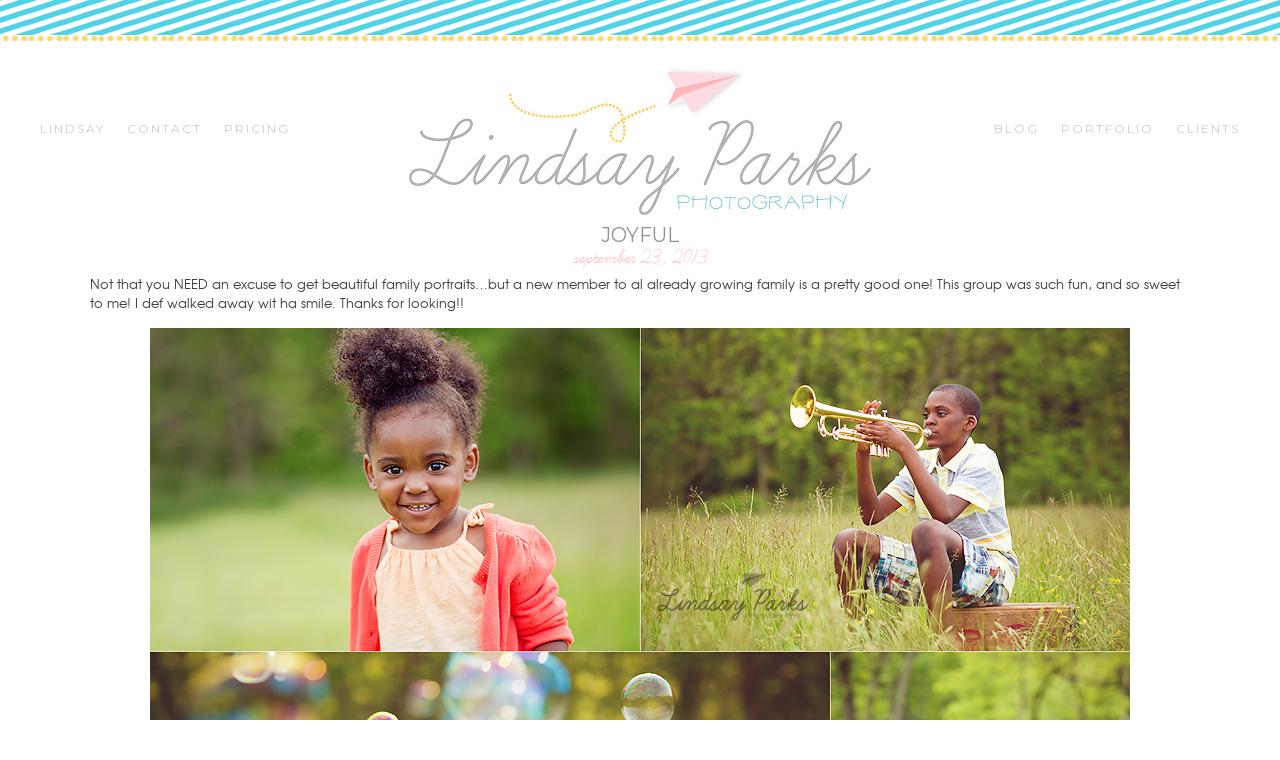

--- FILE ---
content_type: text/html; charset=utf8
request_url: http://lindsayparksphotography.com/2013/09/23/joyful/
body_size: 7435
content:
<!DOCTYPE html>
<html lang="en-US"><!-- p5 build #406 -->
<head>
	<title>Lindsay Parks Photography | Joyful </title>
	<meta charset="UTF-8" />
	<meta http-equiv="imagetoolbar" content="no" />
	<meta http-equiv="X-UA-Compatible" content="IE=edge" />
	<meta name="description" content="Not that you NEED an excuse to get beautiful family portraits...but a new member to al already growing family is a pretty good one! This group was such fun, and so sweet to me! I def walked away wit ha smile.  Thanks for looking!!" />
	<meta name="keywords" content="Bel Air, child portrait photographer, family portraits, harford county, Harford County Maryland Child Portrait Photographer" />
	<meta property="og:site_name" content="Lindsay Parks Photography" />
	<meta property="og:type" content="article" />
	<meta property="og:title" content="Joyful" />
	<meta property="og:url" content="http://lindsayparksphotography.com/2013/09/23/joyful/" />
	<meta property="og:description" content="Not that you NEED an excuse to get beautiful family portraits...but a new member to al already growing family is a pretty good one! This group was such fun, and so sweet to me! I def walked away wit ha smile.  Thanks for looking!!" />
	<meta property="og:image" content="http://lindsayparksphotography.com/website/wp-content/uploads/2013/08/kelly.png" />
	<meta name="pinterest" content="nohover" />
	<link rel="stylesheet" href="//netdna.bootstrapcdn.com/font-awesome/4.3.0/css/font-awesome.css" id="fa-styles"/>

	<!-- wp_head() elements -->
	<meta name='robots' content='max-image-preview:large' />
	<link rel="alternate" type="application/rss+xml" title="Lindsay Parks Photography &raquo; Joyful Comments Feed" href="http://lindsayparksphotography.com/2013/09/23/joyful/feed/" />
	<link rel="alternate" title="oEmbed (JSON)" type="application/json+oembed" href="http://lindsayparksphotography.com/wp-json/oembed/1.0/embed?url=http%3A%2F%2Flindsayparksphotography.com%2F2013%2F09%2F23%2Fjoyful%2F" />
	<link rel="alternate" title="oEmbed (XML)" type="text/xml+oembed" href="http://lindsayparksphotography.com/wp-json/oembed/1.0/embed?url=http%3A%2F%2Flindsayparksphotography.com%2F2013%2F09%2F23%2Fjoyful%2F&#038;format=xml" />
	<style id='wp-img-auto-sizes-contain-inline-css' type='text/css'>
	img:is([sizes=auto i],[sizes^="auto," i]){contain-intrinsic-size:3000px 1500px}
	/*# sourceURL=wp-img-auto-sizes-contain-inline-css */
	</style>
	<style id='wp-emoji-styles-inline-css' type='text/css'>
	
	img.wp-smiley, img.emoji {
		display: inline !important;
		border: none !important;
		box-shadow: none !important;
		height: 1em !important;
		width: 1em !important;
		margin: 0 0.07em !important;
		vertical-align: -0.1em !important;
		background: none !important;
		padding: 0 !important;
	}
	/*# sourceURL=wp-emoji-styles-inline-css */
	</style>
	<style id='wp-block-library-inline-css' type='text/css'>
	:root{--wp-block-synced-color:#7a00df;--wp-block-synced-color--rgb:122,0,223;--wp-bound-block-color:var(--wp-block-synced-color);--wp-editor-canvas-background:#ddd;--wp-admin-theme-color:#007cba;--wp-admin-theme-color--rgb:0,124,186;--wp-admin-theme-color-darker-10:#006ba1;--wp-admin-theme-color-darker-10--rgb:0,107,160.5;--wp-admin-theme-color-darker-20:#005a87;--wp-admin-theme-color-darker-20--rgb:0,90,135;--wp-admin-border-width-focus:2px}@media (min-resolution:192dpi){:root{--wp-admin-border-width-focus:1.5px}}.wp-element-button{cursor:pointer}:root .has-very-light-gray-background-color{background-color:#eee}:root .has-very-dark-gray-background-color{background-color:#313131}:root .has-very-light-gray-color{color:#eee}:root .has-very-dark-gray-color{color:#313131}:root .has-vivid-green-cyan-to-vivid-cyan-blue-gradient-background{background:linear-gradient(135deg,#00d084,#0693e3)}:root .has-purple-crush-gradient-background{background:linear-gradient(135deg,#34e2e4,#4721fb 50%,#ab1dfe)}:root .has-hazy-dawn-gradient-background{background:linear-gradient(135deg,#faaca8,#dad0ec)}:root .has-subdued-olive-gradient-background{background:linear-gradient(135deg,#fafae1,#67a671)}:root .has-atomic-cream-gradient-background{background:linear-gradient(135deg,#fdd79a,#004a59)}:root .has-nightshade-gradient-background{background:linear-gradient(135deg,#330968,#31cdcf)}:root .has-midnight-gradient-background{background:linear-gradient(135deg,#020381,#2874fc)}:root{--wp--preset--font-size--normal:16px;--wp--preset--font-size--huge:42px}.has-regular-font-size{font-size:1em}.has-larger-font-size{font-size:2.625em}.has-normal-font-size{font-size:var(--wp--preset--font-size--normal)}.has-huge-font-size{font-size:var(--wp--preset--font-size--huge)}.has-text-align-center{text-align:center}.has-text-align-left{text-align:left}.has-text-align-right{text-align:right}.has-fit-text{white-space:nowrap!important}#end-resizable-editor-section{display:none}.aligncenter{clear:both}.items-justified-left{justify-content:flex-start}.items-justified-center{justify-content:center}.items-justified-right{justify-content:flex-end}.items-justified-space-between{justify-content:space-between}.screen-reader-text{border:0;clip-path:inset(50%);height:1px;margin:-1px;overflow:hidden;padding:0;position:absolute;width:1px;word-wrap:normal!important}.screen-reader-text:focus{background-color:#ddd;clip-path:none;color:#444;display:block;font-size:1em;height:auto;left:5px;line-height:normal;padding:15px 23px 14px;text-decoration:none;top:5px;width:auto;z-index:100000}html :where(.has-border-color){border-style:solid}html :where([style*=border-top-color]){border-top-style:solid}html :where([style*=border-right-color]){border-right-style:solid}html :where([style*=border-bottom-color]){border-bottom-style:solid}html :where([style*=border-left-color]){border-left-style:solid}html :where([style*=border-width]){border-style:solid}html :where([style*=border-top-width]){border-top-style:solid}html :where([style*=border-right-width]){border-right-style:solid}html :where([style*=border-bottom-width]){border-bottom-style:solid}html :where([style*=border-left-width]){border-left-style:solid}html :where(img[class*=wp-image-]){height:auto;max-width:100%}:where(figure){margin:0 0 1em}html :where(.is-position-sticky){--wp-admin--admin-bar--position-offset:var(--wp-admin--admin-bar--height,0px)}@media screen and (max-width:600px){html :where(.is-position-sticky){--wp-admin--admin-bar--position-offset:0px}}
	/*wp_block_styles_on_demand_placeholder:69744fbfc5340*/
	/*# sourceURL=wp-block-library-inline-css */
	</style>
	<style id='classic-theme-styles-inline-css' type='text/css'>
	/*! This file is auto-generated */
	.wp-block-button__link{color:#fff;background-color:#32373c;border-radius:9999px;box-shadow:none;text-decoration:none;padding:calc(.667em + 2px) calc(1.333em + 2px);font-size:1.125em}.wp-block-file__button{background:#32373c;color:#fff;text-decoration:none}
	/*# sourceURL=/wp-includes/css/classic-themes.min.css */
	</style>
	<script type="text/javascript" src="http://lindsayparksphotography.com/website/wp-includes/js/jquery/jquery.min.js?ver=3.7.1" id="jquery-core-js"></script>
	<script type="text/javascript" src="http://lindsayparksphotography.com/website/wp-includes/js/jquery/jquery-migrate.min.js?ver=3.4.1" id="jquery-migrate-js"></script>
	<script type="text/javascript" src="http://lindsayparksphotography.com/website/wp-includes/js/underscore.min.js?ver=1.13.7" id="underscore-js"></script>
	<link rel="https://api.w.org/" href="http://lindsayparksphotography.com/wp-json/" /><link rel="alternate" title="JSON" type="application/json" href="http://lindsayparksphotography.com/wp-json/wp/v2/posts/6504" /><link rel="EditURI" type="application/rsd+xml" title="RSD" href="http://lindsayparksphotography.com/website/xmlrpc.php?rsd" />
	<link rel="canonical" href="http://lindsayparksphotography.com/2013/09/23/joyful/" />
	<link rel='shortlink' href='http://lindsayparksphotography.com/?p=6504' />
	
	<!-- END wp_head() elements -->

	<!--[if lt IE 9]>
		<script src="http://lindsayparksphotography.com/website/wp-content/themes/prophoto5/js/html5shiv.js?ver=406"></script>
	<![endif]-->
	<script src="http://lindsayparksphotography.com/website/wp-content/uploads/pp/static/1630248630_script.js"></script>
	<link rel="stylesheet" href="http://lindsayparksphotography.com/website/wp-content/uploads/pp/static/1630248630_style.css" type="text/css"/>
	<link rel="stylesheet" href="http://lindsayparksphotography.com/website/wp-content/uploads/pp/static/1630248630_retina.css" type="text/css" media="only screen and (-webkit-min-device-pixel-ratio: 1.5)"/>
	<link rel="stylesheet" href="https://fonts.googleapis.com/css?family=Montserrat|Muli" type="text/css"/>
	<link rel="alternate" href="http://lindsayparksphotography.com/feed/" type="application/rss+xml" title="Lindsay Parks Photography Posts RSS feed"/>
	<link rel="pingback" href="http://lindsayparksphotography.com/website/xmlrpc.php"/>
	<link rel="apple-touch-icon" href="http://lindsayparksphotography.com/website/wp-content/uploads/pp/images/apple_touch_icon_1328983952.png"/>
	<link rel="shortcut icon" href="http://lindsayparksphotography.com/website/wp-content/uploads/pp/images/favicon_1328983942.ico"/> 
</head>
<body id="body" class="wp-singular post-template-default single single-post postid-6504 single-format-standard wp-theme-prophoto5 not-mobile article-joyful primary-nav-fixed">
	<div id="inner-body">

	
	<div id="outer-wrap-centered">

		<div id="middle-wrap">

			<div id="inner-wrap">

				<header class="sc"><h2 id="alt-h1">
	<a href="http://lindsayparksphotography.com" title="Lindsay Parks Photography" rel="home">
		Lindsay Parks Photography &raquo; welcome	</a>
</h2>
<div id="fixed-top-wrap">
<nav id="primary-nav" class=" sc">

	<ul class="primary-nav-menu suckerfish sc">

		<li id="primary_nav_menu_item_5" class="text-lindsay mi-type-internal mi-page mi-anchor-text first-menu-item" style="padding-top:123px;padding-bottom:80px;">


	<a href="http://lindsayparksphotography.com/about/" class="text-lindsay mi-type-internal mi-page mi-anchor-text first-menu-item">Lindsay</a>
	
</li><li id="primary_nav_menu_item_3" class="show-hidden-contact_form text-contact mi-type-special mi-showhidden mi-anchor-text" style="padding-top:123px;padding-bottom:80px;">


	<a href="#ShowHidden" class="show-hidden-contact_form text-contact mi-type-special mi-showhidden mi-anchor-text">Contact</a>
	
</li><li id="primary_nav_menu_item_4" class="text-pricing mi-type-internal mi-page mi-anchor-text split-left-last" style="padding-top:123px;padding-bottom:80px;">


	<a href="http://lindsayparksphotography.com/pricing/" class="text-pricing mi-type-internal mi-page mi-anchor-text split-left-last">Pricing</a>
	
</li><li id="primary_nav_menu_item_11" class="text-clients mi-type-internal mi-page mi-anchor-text split-right last-menu-item" style="padding-top:123px;padding-bottom:80px;">


	<a href="http://lindsayparksphotography.com/forms/" class="text-clients mi-type-internal mi-page mi-anchor-text split-right last-menu-item" target="_blank">CLIENTS</a>
	
</li><li id="primary_nav_menu_item_2" class="text-portfolio mi-type-internal mi-page mi-anchor-text split-right" style="padding-top:123px;padding-bottom:80px;">


	<a href="http://lindsayparksphotography.com/portfolio/" class="text-portfolio mi-type-internal mi-page mi-anchor-text split-right">Portfolio</a>
	
</li><li id="primary_nav_menu_item_10" class="text-blog mi-type-internal mi-page mi-anchor-text split-right" style="padding-top:123px;padding-bottom:80px;">


	<a href="http://lindsayparksphotography.com/blog/" class="text-blog mi-type-internal mi-page mi-anchor-text split-right">Blog</a>
	
</li><li id="primary_nav_menu_item_19" class="text-logo mi-type-special mi-logo mi-anchor-text sc split-right-first split-right">


	<a href="http://lindsayparksphotography.com/" class="text-logo mi-type-special mi-logo mi-anchor-text sc split-right-first split-right"><span class="pp-button pp-button-7"><span class="layer layer-1 img-layer"><img src="http://lindsayparksphotography.com/website/wp-content/uploads/pp/images/btn7_l1_img_1523989201(pp_w462_h150).jpg" class="pp-btn-img" width="462" height="150" alt="" data-src-2x="http://lindsayparksphotography.com/website/wp-content/uploads/pp/images/btn7_l1_img_1523989201.jpg" /></span></span></a>
	
</li>
	</ul>

</nav></div><div id="fixed-top-placeholder"></div><div id="primary-nav-ajax-receptacle" class="nav-ajax-receptacle sc content-bg"></div></header><div id="contact-form" class="sc" style="display:none">

	
</div><!-- #contact-form--><div id="content-wrap" class="sc">

		<div id="content">

			<article id="article-6504" class="sc post-6504 post type-post status-publish format-standard hentry category-baby category-big-kid category-family tag-bel-air tag-child-portrait-photographer tag-family-portraits tag-harford-county tag-harford-county-maryland-child-portrait-photographer" itemscope itemtype="http://schema.org/BlogPosting">

	<div class="article-wrap sc content-bg">

		<div class="article-wrap-inner">

			<div class="article-header sc normal" data-role="header"><div class="article-title-wrap"><h1 class="article-title entry-title" itemprop="headline">Joyful</h1></div><div class="article-meta article-meta-top"><span class="article-date article-meta-item">
				<time class="updated" datetime="2013-09-23" itemprop="datePublished">September 23, 2013 </time>
			</span></div></div>
				<div class="article-content sc pp-img-protect-clicks" data-role="content" itemprop="articleBody">

				<p>Not that you NEED an excuse to get beautiful family portraits&#8230;but a new member to al already growing family is a pretty good one! This group was such fun, and so sweet to me! I def walked away wit ha smile.  Thanks for looking!!</p>
<p><span class="pp-pinit-wrap sc pp-pinit-wrap-aligncenter"><img src="http://lindsayparksphotography.com/website/wp-content/uploads/2013/08/kelly.png" class="aligncenter size-full wp-image-6507 ov-done" width="980" height="2230" alt="" /><span class="pp-pinit-overlay aligncenter" style="width:980px;height:2230px;"><a href="" class="pp-pinit-link"><span class="pp-button pp-button-6"><span class="layer layer-1 img-layer"><img src="http://lindsayparksphotography.com/website/wp-content/uploads/pp/images/btn6_l1_img_1439870073.png" class="pp-btn-img" width="75" height="75" alt="" /></span><span class="layer layer-2 img-layer"><img src="http://lindsayparksphotography.com/website/wp-content/uploads/pp/images/btn6_l2_img_1439870260.png" class="pp-btn-img" width="150" height="75" alt="" /></span><span class="layer layer-3 text-layer">go ahead,</span><span class="layer layer-4 text-layer">pin this</span></span></a></span></span></p>

				</div><!-- .article-content -->

				<p id="adjacent-posts-links" class="navigation sc content-bg"><span class="prev-post-link-wrap"><a href="http://lindsayparksphotography.com/2013/08/08/stunning/" rel="prev"><span class="meta-nav">&laquo;</span> {Stunning} Harford County, Maryland Custom Family Portrait Photographer</a></span><span class="next-post-link-wrap"><a href="http://lindsayparksphotography.com/2013/09/24/beachy-part-i/" rel="next">beachy part I &#8211; Maryland Beach Portrait Photographer <span class="meta-nav">&raquo;</span></a></span></p><section class="call-to-action-wrap"><a href="https://www.facebook.com/sharer/sharer.php?u=http%3A%2F%2Flindsayparksphotography.com%2F2013%2F09%2F23%2Fjoyful%2F" class="item item-2 type-share_on_facebook display-image" target="_blank"><span class="pp-button pp-button-2"><span class="layer layer-1 text-layer">f</span></span></a><a href="https://twitter.com/intent/tweet?url=http%3A%2F%2Flindsayparksphotography.com%2F2013%2F09%2F23%2Fjoyful%2F" class="item item-3 type-tweet_this_url display-image" target="_blank"><span class="pp-button pp-button-3"><span class="layer layer-1 text-layer">l</span></span></a><a href="" class="item item-4 type-pinterest_pin_site_image display-image pp-pinmarklet-button"><span class="pp-button pp-button-4"><span class="layer layer-1 text-layer">:</span></span></a></section>

<!-- comments_template() called  -->

<div id="article-comments" class="article-comments entry-comments layout-minima no-comments accepting-comments no-avatars comments-shown">

	<div class="comments-header sc">

		
		<div class="comments-header-left-side-wrap sc">

			
			<div class="comments-count">

				<div>

					<a>
						no comments					</a>

					
				</div>

			</div><!-- .comments-count -->

		</div><!-- .comments-header-left-side-wrap -->

		<div class="post-interact">
					</div><!-- .post-interact -->

		
	</div><!-- .comments-header -->

	<div class="comments-body" data-comment-order="asc">

		<div class="comments-body-inner-wrap">

			<ul class="comments-body-inner">
				
			</ul> <!-- .comments-body-inner -->

		</div> <!-- .comments-body-inner-wrap -->

	</div><!-- .comments-body -->

</div><!-- .article-comments -->

<div class="add-comment-form-receptacle">

	<div id="addcomment" class="add-comment-form-wrap">

	<form id="add-comment" action="http://lindsayparksphotography.com/website/wp-comments-post.php" method="post">

		
			<p id="comment-notes">
				Your email is <em>never</em> published or shared. Required fields are marked <span class="required">*</span>			</p>

			<div class="cmt-name">
				<p>
					<label for="author">Name</label>
					<span class="required">*</span>				</p>
			</div>
			<div class="cmt-name">
				<input id="author" name="author" type="text" value="" size="40" maxlength="60" data-valid-if="not-empty"/>
			</div>

			<div class="cmt-email">
				<p>
					<label for="email">Email</label>
					<span class="required">*</span>				</p>
			</div>
			<div class="cmt-email">
				<input id="email" name="email" type="text" value="" size="40" maxlength="60" data-valid-if="email"/>
			</div>

			<div class="cmt-url">
				<p>
					<label for="url">Website</label>
				</p>
			</div>
			<div class="cmt-url">
				<input id="url" name="url" type="text" value="" size="40" maxlength="60" />
			</div>


		
		<div id="addcomment-error" data-msg="There was an error submitting your comment.  Please try again.">
			<span></span>
		</div>

		<div class="cmt-comment">
			<p>
				<label for="comment">Comment</label>
			</p>
		</div>

		<div class="cmt-comment">
			<textarea id="comment" name="comment" cols="65" rows="12" data-valid-if="not-empty"></textarea>
		</div>

		<div class="cmt-submit">
			<input id="submit" name="submit" type="submit" value="Post Comment" />
			<input type="hidden" name="comment_post_ID" value="6504" class="nr-hidden hidden-input-for-comment_post_id" />			<input type="hidden" name="comment_parent" value="0" class="comment-parent" />		</div>

		<p style="display: none;"><input type="hidden" id="akismet_comment_nonce" name="akismet_comment_nonce" value="5dfdb92d71" /></p><p style="display: none !important;" class="akismet-fields-container" data-prefix="ak_"><label>&#916;<textarea name="ak_hp_textarea" cols="45" rows="8" maxlength="100"></textarea></label><input type="hidden" id="ak_js_1" name="ak_js" value="104"/><script>document.getElementById( "ak_js_1" ).setAttribute( "value", ( new Date() ).getTime() );</script></p>
	</form>

</div>
</div>

		</div><!-- .article-wrap-inner -->

		<div class="article-footer"></div>

	</div><!-- .article-wrap -->

</article><!-- #article-6504-->


		</div>

</div>
<div id="footer" class="sc"><ul id="footer-col-1" class="footer-col footer-non-spanning-col"><li id="pp-custom-icon-6" class="widget sc widget_pp-custom-icon"><div class=""><a id="pp-custom-icon-6" href="https://www.facebook.com/pages/Lindsay-Parks-Photography/68472367003" class="icon-link"target="_blank"><span class="pp-button pp-button-2"><span class="layer layer-1 text-layer">f</span></span></a><span class="pp-button pp-button-3"><span class="layer layer-1 text-layer">l</span></span><span class="pp-button pp-button-4"><span class="layer layer-1 text-layer">:</span></span><a id="pp-custom-icon-6" href="https://instagram.com/lindsykate/" class="icon-link"target="_blank"><span class="pp-button pp-button-5"><span class="layer layer-1 text-layer">i</span></span></a></div></li>
</ul><ul id="footer-col-4" class="footer-col footer-non-spanning-col"><li id="search-2" class="widget widget_search"><form action="http://lindsayparksphotography.com" method="get" accept-charset="utf-8"><input type="text" name="s" value="" class="pp-search-input" size="12" /><input type="submit" value="Search" class="pp-search-submit" /></form></li>
</ul></div><div id="copyright-footer" class="content-bg">

	<p id="user-copyright">
		&copy; 2026 Lindsay Parks Photography<span class="pipe">|</span><a href="https://pro.photo/" title="ProPhoto 5">ProPhoto Photographer Template</a> | Site Design + Development by <a href="http://courtneykeimdesign.com" target=_blank>Courtney Keim</a>	</p>

	<div id="wp-footer-action-output">
		<script type="speculationrules">
{"prefetch":[{"source":"document","where":{"and":[{"href_matches":"/*"},{"not":{"href_matches":["/website/wp-*.php","/website/wp-admin/*","/website/wp-content/uploads/*","/website/wp-content/*","/website/wp-content/plugins/*","/website/wp-content/themes/prophoto5/*","/*\\?(.+)"]}},{"not":{"selector_matches":"a[rel~=\"nofollow\"]"}},{"not":{"selector_matches":".no-prefetch, .no-prefetch a"}}]},"eagerness":"conservative"}]}
</script>
<script defer type="text/javascript" src="http://lindsayparksphotography.com/website/wp-content/plugins/akismet/_inc/akismet-frontend.js?ver=1765317654" id="akismet-frontend-js"></script>
<script id="wp-emoji-settings" type="application/json">
{"baseUrl":"https://s.w.org/images/core/emoji/17.0.2/72x72/","ext":".png","svgUrl":"https://s.w.org/images/core/emoji/17.0.2/svg/","svgExt":".svg","source":{"concatemoji":"http://lindsayparksphotography.com/website/wp-includes/js/wp-emoji-release.min.js?ver=6.9"}}
</script>
<script type="module">
/* <![CDATA[ */
/*! This file is auto-generated */
const a=JSON.parse(document.getElementById("wp-emoji-settings").textContent),o=(window._wpemojiSettings=a,"wpEmojiSettingsSupports"),s=["flag","emoji"];function i(e){try{var t={supportTests:e,timestamp:(new Date).valueOf()};sessionStorage.setItem(o,JSON.stringify(t))}catch(e){}}function c(e,t,n){e.clearRect(0,0,e.canvas.width,e.canvas.height),e.fillText(t,0,0);t=new Uint32Array(e.getImageData(0,0,e.canvas.width,e.canvas.height).data);e.clearRect(0,0,e.canvas.width,e.canvas.height),e.fillText(n,0,0);const a=new Uint32Array(e.getImageData(0,0,e.canvas.width,e.canvas.height).data);return t.every((e,t)=>e===a[t])}function p(e,t){e.clearRect(0,0,e.canvas.width,e.canvas.height),e.fillText(t,0,0);var n=e.getImageData(16,16,1,1);for(let e=0;e<n.data.length;e++)if(0!==n.data[e])return!1;return!0}function u(e,t,n,a){switch(t){case"flag":return n(e,"\ud83c\udff3\ufe0f\u200d\u26a7\ufe0f","\ud83c\udff3\ufe0f\u200b\u26a7\ufe0f")?!1:!n(e,"\ud83c\udde8\ud83c\uddf6","\ud83c\udde8\u200b\ud83c\uddf6")&&!n(e,"\ud83c\udff4\udb40\udc67\udb40\udc62\udb40\udc65\udb40\udc6e\udb40\udc67\udb40\udc7f","\ud83c\udff4\u200b\udb40\udc67\u200b\udb40\udc62\u200b\udb40\udc65\u200b\udb40\udc6e\u200b\udb40\udc67\u200b\udb40\udc7f");case"emoji":return!a(e,"\ud83e\u1fac8")}return!1}function f(e,t,n,a){let r;const o=(r="undefined"!=typeof WorkerGlobalScope&&self instanceof WorkerGlobalScope?new OffscreenCanvas(300,150):document.createElement("canvas")).getContext("2d",{willReadFrequently:!0}),s=(o.textBaseline="top",o.font="600 32px Arial",{});return e.forEach(e=>{s[e]=t(o,e,n,a)}),s}function r(e){var t=document.createElement("script");t.src=e,t.defer=!0,document.head.appendChild(t)}a.supports={everything:!0,everythingExceptFlag:!0},new Promise(t=>{let n=function(){try{var e=JSON.parse(sessionStorage.getItem(o));if("object"==typeof e&&"number"==typeof e.timestamp&&(new Date).valueOf()<e.timestamp+604800&&"object"==typeof e.supportTests)return e.supportTests}catch(e){}return null}();if(!n){if("undefined"!=typeof Worker&&"undefined"!=typeof OffscreenCanvas&&"undefined"!=typeof URL&&URL.createObjectURL&&"undefined"!=typeof Blob)try{var e="postMessage("+f.toString()+"("+[JSON.stringify(s),u.toString(),c.toString(),p.toString()].join(",")+"));",a=new Blob([e],{type:"text/javascript"});const r=new Worker(URL.createObjectURL(a),{name:"wpTestEmojiSupports"});return void(r.onmessage=e=>{i(n=e.data),r.terminate(),t(n)})}catch(e){}i(n=f(s,u,c,p))}t(n)}).then(e=>{for(const n in e)a.supports[n]=e[n],a.supports.everything=a.supports.everything&&a.supports[n],"flag"!==n&&(a.supports.everythingExceptFlag=a.supports.everythingExceptFlag&&a.supports[n]);var t;a.supports.everythingExceptFlag=a.supports.everythingExceptFlag&&!a.supports.flag,a.supports.everything||((t=a.source||{}).concatemoji?r(t.concatemoji):t.wpemoji&&t.twemoji&&(r(t.twemoji),r(t.wpemoji)))});
//# sourceURL=http://lindsayparksphotography.com/website/wp-includes/js/wp-emoji-loader.min.js
/* ]]> */
</script>
	</div>

</div><!-- #copyright-footer -->

			</div>
		</div><!-- #middle-wrap -->

	</div><!-- #outer-wrap-centered -->

	
	
	</div><!-- #inner-body -->

</body>
</html><script id="prophoto" type="application/json">{"ajaxURL":"http:\/\/lindsayparksphotography.com\/website\/wp-admin\/admin-ajax.php","forcingMobile":false,"forcingDynamic":false,"disablingCSS":false}</script>
<!-- served from ProPhoto cache -->


--- FILE ---
content_type: text/css
request_url: http://lindsayparksphotography.com/website/wp-content/uploads/pp/static/1630248630_retina.css
body_size: 250
content:
.content-receptacle-close, .content-receptacle-close {background-image:url(http://lindsayparksphotography.com/website/wp-content/uploads/pp/images/slidedown-close_2x.png);background-size:20px 20px;}#content .article-content img.lazyload-loading {background-image:url(http://lindsayparksphotography.com/website/wp-content/uploads/pp/images/ajaxLoadingSpinner_2x.gif);background-size:32px 32px;}.article-footer {background-image:url(http://lindsayparksphotography.com/website/wp-content/uploads/pp/images/post_sep_1439869859.jpg);background-size:150px 73px;}